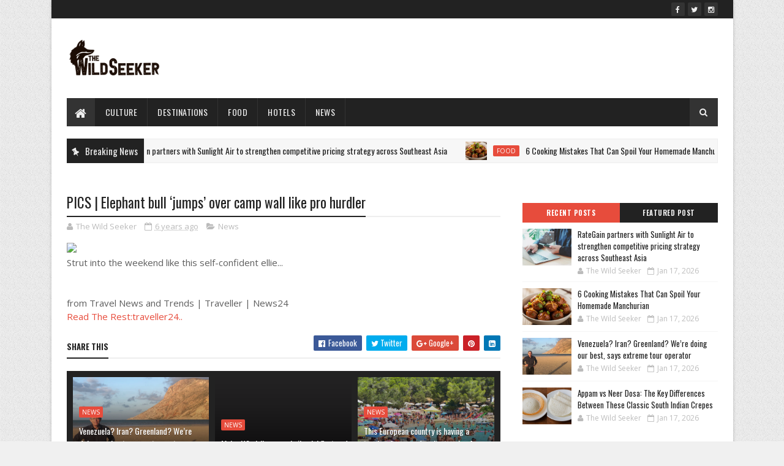

--- FILE ---
content_type: text/html; charset=utf-8
request_url: https://www.google.com/recaptcha/api2/aframe
body_size: 269
content:
<!DOCTYPE HTML><html><head><meta http-equiv="content-type" content="text/html; charset=UTF-8"></head><body><script nonce="kAFvX8xzuYWljkQzyc60_g">/** Anti-fraud and anti-abuse applications only. See google.com/recaptcha */ try{var clients={'sodar':'https://pagead2.googlesyndication.com/pagead/sodar?'};window.addEventListener("message",function(a){try{if(a.source===window.parent){var b=JSON.parse(a.data);var c=clients[b['id']];if(c){var d=document.createElement('img');d.src=c+b['params']+'&rc='+(localStorage.getItem("rc::a")?sessionStorage.getItem("rc::b"):"");window.document.body.appendChild(d);sessionStorage.setItem("rc::e",parseInt(sessionStorage.getItem("rc::e")||0)+1);localStorage.setItem("rc::h",'1768772229285');}}}catch(b){}});window.parent.postMessage("_grecaptcha_ready", "*");}catch(b){}</script></body></html>

--- FILE ---
content_type: text/javascript; charset=UTF-8
request_url: https://www.thewildseeker.com/feeds/posts/default?alt=json-in-script&max-results=4&callback=jQuery111005385566688251751_1768772206740&_=1768772206741
body_size: 1868
content:
// API callback
jQuery111005385566688251751_1768772206740({"version":"1.0","encoding":"UTF-8","feed":{"xmlns":"http://www.w3.org/2005/Atom","xmlns$openSearch":"http://a9.com/-/spec/opensearchrss/1.0/","xmlns$blogger":"http://schemas.google.com/blogger/2008","xmlns$georss":"http://www.georss.org/georss","xmlns$gd":"http://schemas.google.com/g/2005","xmlns$thr":"http://purl.org/syndication/thread/1.0","id":{"$t":"tag:blogger.com,1999:blog-7792321696065592606"},"updated":{"$t":"2026-01-18T02:58:33.062-08:00"},"category":[{"term":"News"},{"term":"culture"},{"term":"Destinations"},{"term":"Travel"},{"term":"hotels"},{"term":"Food"},{"term":"Videos"}],"title":{"type":"text","$t":"Travel \u0026amp; Tourism News: Find Top Travel Destinations, Travel Tips \u0026amp; Articles | Thewildseeker"},"subtitle":{"type":"html","$t":"Find Your Hunt."},"link":[{"rel":"http://schemas.google.com/g/2005#feed","type":"application/atom+xml","href":"https:\/\/www.thewildseeker.com\/feeds\/posts\/default"},{"rel":"self","type":"application/atom+xml","href":"https:\/\/www.blogger.com\/feeds\/7792321696065592606\/posts\/default?alt=json-in-script\u0026max-results=4"},{"rel":"alternate","type":"text/html","href":"https:\/\/www.thewildseeker.com\/"},{"rel":"hub","href":"http://pubsubhubbub.appspot.com/"},{"rel":"next","type":"application/atom+xml","href":"https:\/\/www.blogger.com\/feeds\/7792321696065592606\/posts\/default?alt=json-in-script\u0026start-index=5\u0026max-results=4"}],"author":[{"name":{"$t":"The Wild Seeker"},"uri":{"$t":"http:\/\/www.blogger.com\/profile\/04641740397300885916"},"email":{"$t":"noreply@blogger.com"},"gd$image":{"rel":"http://schemas.google.com/g/2005#thumbnail","width":"16","height":"16","src":"https:\/\/img1.blogblog.com\/img\/b16-rounded.gif"}}],"generator":{"version":"7.00","uri":"http://www.blogger.com","$t":"Blogger"},"openSearch$totalResults":{"$t":"4146"},"openSearch$startIndex":{"$t":"1"},"openSearch$itemsPerPage":{"$t":"4"},"entry":[{"id":{"$t":"tag:blogger.com,1999:blog-7792321696065592606.post-3830148050975499269"},"published":{"$t":"2026-01-17T22:16:09.813-08:00"},"updated":{"$t":"2026-01-17T22:16:09.813-08:00"},"category":[{"scheme":"http://www.blogger.com/atom/ns#","term":"Travel"}],"title":{"type":"text","$t":"RateGain partners with Sunlight Air to strengthen competitive pricing strategy across Southeast Asia"},"content":{"type":"html","$t":"\u003Cdiv\u003E\u003Cimg src=\"https:\/\/etimg.etb2bimg.com\/thumb\/msid-126637280,imgsize-50572,width-1200,height=627,overlay-ettravel,resizemode-75\/travel-agents\/outbound\/rategain-and-sunlight-air-join-forces-to-revolutionize-travel-pricing-in-southeast-asia.jpg\" style=\"width: 100%;\" \/\u003E\n\u003Cdiv\u003ERateGain partners with Sunlight Air to enhance competitive pricing strategies through AI-powered solutions, optimizing operations across Southeast Asia's leisure travel market.\u003C\/div\u003E\n\u003C\/div\u003E\n\u003Cbr \/\u003E\n\u003Cbr \/\u003E\n"},"link":[{"rel":"replies","type":"application/atom+xml","href":"https:\/\/www.thewildseeker.com\/feeds\/3830148050975499269\/comments\/default","title":"Post Comments"},{"rel":"replies","type":"text/html","href":"https:\/\/www.thewildseeker.com\/2026\/01\/rategain-partners-with-sunlight-air-to.html#comment-form","title":"0 Comments"},{"rel":"edit","type":"application/atom+xml","href":"https:\/\/www.blogger.com\/feeds\/7792321696065592606\/posts\/default\/3830148050975499269"},{"rel":"self","type":"application/atom+xml","href":"https:\/\/www.blogger.com\/feeds\/7792321696065592606\/posts\/default\/3830148050975499269"},{"rel":"alternate","type":"text/html","href":"https:\/\/www.thewildseeker.com\/2026\/01\/rategain-partners-with-sunlight-air-to.html","title":"RateGain partners with Sunlight Air to strengthen competitive pricing strategy across Southeast Asia"}],"author":[{"name":{"$t":"The Wild Seeker"},"uri":{"$t":"http:\/\/www.blogger.com\/profile\/04641740397300885916"},"email":{"$t":"noreply@blogger.com"},"gd$image":{"rel":"http://schemas.google.com/g/2005#thumbnail","width":"16","height":"16","src":"https:\/\/img1.blogblog.com\/img\/b16-rounded.gif"}}],"thr$total":{"$t":"0"}},{"id":{"$t":"tag:blogger.com,1999:blog-7792321696065592606.post-4978717620443745437"},"published":{"$t":"2026-01-17T20:42:27.025-08:00"},"updated":{"$t":"2026-01-17T20:42:27.025-08:00"},"category":[{"scheme":"http://www.blogger.com/atom/ns#","term":"Food"}],"title":{"type":"text","$t":"6 Cooking Mistakes That Can Spoil Your Homemade Manchurian"},"content":{"type":"html","$t":"\u003Cdiv\u003E\u003Cimg src=\"https:\/\/c.ndtvimg.com\/2026-01\/fuhmvs1o_food_625x300_16_January_26.jpg?im=FeatureCrop,algorithm=dnn,width=1200,height=675\" style=\"width: 100%;\" \/\u003E\n\u003Cdiv\u003EIt is usually made with vegetables or paneer mixed with spices, shaped into balls, fried, and then tossed in sauces. Although it looks easy to prepare, a few small mistakes can affect its taste, texture, and appearance.\u003C\/div\u003E\n\u003C\/div\u003E\n\u003Cbr \/\u003E\n\u003Cbr \/\u003E\n"},"link":[{"rel":"replies","type":"application/atom+xml","href":"https:\/\/www.thewildseeker.com\/feeds\/4978717620443745437\/comments\/default","title":"Post Comments"},{"rel":"replies","type":"text/html","href":"https:\/\/www.thewildseeker.com\/2026\/01\/6-cooking-mistakes-that-can-spoil-your.html#comment-form","title":"0 Comments"},{"rel":"edit","type":"application/atom+xml","href":"https:\/\/www.blogger.com\/feeds\/7792321696065592606\/posts\/default\/4978717620443745437"},{"rel":"self","type":"application/atom+xml","href":"https:\/\/www.blogger.com\/feeds\/7792321696065592606\/posts\/default\/4978717620443745437"},{"rel":"alternate","type":"text/html","href":"https:\/\/www.thewildseeker.com\/2026\/01\/6-cooking-mistakes-that-can-spoil-your.html","title":"6 Cooking Mistakes That Can Spoil Your Homemade Manchurian"}],"author":[{"name":{"$t":"The Wild Seeker"},"uri":{"$t":"http:\/\/www.blogger.com\/profile\/04641740397300885916"},"email":{"$t":"noreply@blogger.com"},"gd$image":{"rel":"http://schemas.google.com/g/2005#thumbnail","width":"16","height":"16","src":"https:\/\/img1.blogblog.com\/img\/b16-rounded.gif"}}],"thr$total":{"$t":"0"}},{"id":{"$t":"tag:blogger.com,1999:blog-7792321696065592606.post-473722025911228485"},"published":{"$t":"2026-01-17T12:06:21.300-08:00"},"updated":{"$t":"2026-01-17T12:06:21.300-08:00"},"category":[{"scheme":"http://www.blogger.com/atom/ns#","term":"News"}],"title":{"type":"text","$t":"Venezuela? Iran? Greenland? We’re doing our best, says extreme tour operator"},"content":{"type":"html","$t":"\u003Cdiv\u003E\u003Cimg src=\"https:\/\/static.independent.co.uk\/2021\/05\/10\/13\/CalderSocotra1.JPG?width=1200\u0026amp;height=800\u0026amp;crop=1200:800\" style=\"width: 100%;\" \/\u003E\n\u003Cdiv\u003EThe Man Who Pays His Way: When the industry of human happiness turns sour, Lupine Travel soldiers on\u003C\/div\u003E\n\u003C\/div\u003E\n\u003Cbr \/\u003E\n\u003Cbr \/\u003E\n"},"link":[{"rel":"replies","type":"application/atom+xml","href":"https:\/\/www.thewildseeker.com\/feeds\/473722025911228485\/comments\/default","title":"Post Comments"},{"rel":"replies","type":"text/html","href":"https:\/\/www.thewildseeker.com\/2026\/01\/venezuela-iran-greenland-were-doing-our.html#comment-form","title":"0 Comments"},{"rel":"edit","type":"application/atom+xml","href":"https:\/\/www.blogger.com\/feeds\/7792321696065592606\/posts\/default\/473722025911228485"},{"rel":"self","type":"application/atom+xml","href":"https:\/\/www.blogger.com\/feeds\/7792321696065592606\/posts\/default\/473722025911228485"},{"rel":"alternate","type":"text/html","href":"https:\/\/www.thewildseeker.com\/2026\/01\/venezuela-iran-greenland-were-doing-our.html","title":"Venezuela? Iran? Greenland? We’re doing our best, says extreme tour operator"}],"author":[{"name":{"$t":"The Wild Seeker"},"uri":{"$t":"http:\/\/www.blogger.com\/profile\/04641740397300885916"},"email":{"$t":"noreply@blogger.com"},"gd$image":{"rel":"http://schemas.google.com/g/2005#thumbnail","width":"16","height":"16","src":"https:\/\/img1.blogblog.com\/img\/b16-rounded.gif"}}],"thr$total":{"$t":"0"}},{"id":{"$t":"tag:blogger.com,1999:blog-7792321696065592606.post-6890980540716414567"},"published":{"$t":"2026-01-17T10:42:20.899-08:00"},"updated":{"$t":"2026-01-17T10:42:20.899-08:00"},"category":[{"scheme":"http://www.blogger.com/atom/ns#","term":"Food"}],"title":{"type":"text","$t":"Appam vs Neer Dosa: The Key Differences Between These Classic South Indian Crepes"},"content":{"type":"html","$t":"\u003Cdiv\u003E\u003Cimg src=\"https:\/\/c.ndtvimg.com\/2026-01\/d0cd2p7g_ds_625x300_17_January_26.jpg?im=FeatureCrop,algorithm=dnn,width=1200,height=675\" style=\"width: 100%;\" \/\u003E\n\u003Cdiv\u003EAppam and neer dosa may look similar, but their flavours, textures and cooking styles are completely different. This guide breaks down what sets these South Indian classics apart.\u003C\/div\u003E\n\u003C\/div\u003E\n\u003Cbr \/\u003E\n\u003Cbr \/\u003E\n"},"link":[{"rel":"replies","type":"application/atom+xml","href":"https:\/\/www.thewildseeker.com\/feeds\/6890980540716414567\/comments\/default","title":"Post Comments"},{"rel":"replies","type":"text/html","href":"https:\/\/www.thewildseeker.com\/2026\/01\/appam-vs-neer-dosa-key-differences.html#comment-form","title":"0 Comments"},{"rel":"edit","type":"application/atom+xml","href":"https:\/\/www.blogger.com\/feeds\/7792321696065592606\/posts\/default\/6890980540716414567"},{"rel":"self","type":"application/atom+xml","href":"https:\/\/www.blogger.com\/feeds\/7792321696065592606\/posts\/default\/6890980540716414567"},{"rel":"alternate","type":"text/html","href":"https:\/\/www.thewildseeker.com\/2026\/01\/appam-vs-neer-dosa-key-differences.html","title":"Appam vs Neer Dosa: The Key Differences Between These Classic South Indian Crepes"}],"author":[{"name":{"$t":"The Wild Seeker"},"uri":{"$t":"http:\/\/www.blogger.com\/profile\/04641740397300885916"},"email":{"$t":"noreply@blogger.com"},"gd$image":{"rel":"http://schemas.google.com/g/2005#thumbnail","width":"16","height":"16","src":"https:\/\/img1.blogblog.com\/img\/b16-rounded.gif"}}],"thr$total":{"$t":"0"}}]}});

--- FILE ---
content_type: text/javascript; charset=UTF-8
request_url: https://www.thewildseeker.com/feeds/posts/default?alt=json-in-script&max-results=5&callback=jQuery111005385566688251751_1768772206738&_=1768772206739
body_size: 2295
content:
// API callback
jQuery111005385566688251751_1768772206738({"version":"1.0","encoding":"UTF-8","feed":{"xmlns":"http://www.w3.org/2005/Atom","xmlns$openSearch":"http://a9.com/-/spec/opensearchrss/1.0/","xmlns$blogger":"http://schemas.google.com/blogger/2008","xmlns$georss":"http://www.georss.org/georss","xmlns$gd":"http://schemas.google.com/g/2005","xmlns$thr":"http://purl.org/syndication/thread/1.0","id":{"$t":"tag:blogger.com,1999:blog-7792321696065592606"},"updated":{"$t":"2026-01-18T02:58:33.062-08:00"},"category":[{"term":"News"},{"term":"culture"},{"term":"Destinations"},{"term":"Travel"},{"term":"hotels"},{"term":"Food"},{"term":"Videos"}],"title":{"type":"text","$t":"Travel \u0026amp; Tourism News: Find Top Travel Destinations, Travel Tips \u0026amp; Articles | Thewildseeker"},"subtitle":{"type":"html","$t":"Find Your Hunt."},"link":[{"rel":"http://schemas.google.com/g/2005#feed","type":"application/atom+xml","href":"https:\/\/www.thewildseeker.com\/feeds\/posts\/default"},{"rel":"self","type":"application/atom+xml","href":"https:\/\/www.blogger.com\/feeds\/7792321696065592606\/posts\/default?alt=json-in-script\u0026max-results=5"},{"rel":"alternate","type":"text/html","href":"https:\/\/www.thewildseeker.com\/"},{"rel":"hub","href":"http://pubsubhubbub.appspot.com/"},{"rel":"next","type":"application/atom+xml","href":"https:\/\/www.blogger.com\/feeds\/7792321696065592606\/posts\/default?alt=json-in-script\u0026start-index=6\u0026max-results=5"}],"author":[{"name":{"$t":"The Wild Seeker"},"uri":{"$t":"http:\/\/www.blogger.com\/profile\/04641740397300885916"},"email":{"$t":"noreply@blogger.com"},"gd$image":{"rel":"http://schemas.google.com/g/2005#thumbnail","width":"16","height":"16","src":"https:\/\/img1.blogblog.com\/img\/b16-rounded.gif"}}],"generator":{"version":"7.00","uri":"http://www.blogger.com","$t":"Blogger"},"openSearch$totalResults":{"$t":"4146"},"openSearch$startIndex":{"$t":"1"},"openSearch$itemsPerPage":{"$t":"5"},"entry":[{"id":{"$t":"tag:blogger.com,1999:blog-7792321696065592606.post-3830148050975499269"},"published":{"$t":"2026-01-17T22:16:09.813-08:00"},"updated":{"$t":"2026-01-17T22:16:09.813-08:00"},"category":[{"scheme":"http://www.blogger.com/atom/ns#","term":"Travel"}],"title":{"type":"text","$t":"RateGain partners with Sunlight Air to strengthen competitive pricing strategy across Southeast Asia"},"content":{"type":"html","$t":"\u003Cdiv\u003E\u003Cimg src=\"https:\/\/etimg.etb2bimg.com\/thumb\/msid-126637280,imgsize-50572,width-1200,height=627,overlay-ettravel,resizemode-75\/travel-agents\/outbound\/rategain-and-sunlight-air-join-forces-to-revolutionize-travel-pricing-in-southeast-asia.jpg\" style=\"width: 100%;\" \/\u003E\n\u003Cdiv\u003ERateGain partners with Sunlight Air to enhance competitive pricing strategies through AI-powered solutions, optimizing operations across Southeast Asia's leisure travel market.\u003C\/div\u003E\n\u003C\/div\u003E\n\u003Cbr \/\u003E\n\u003Cbr \/\u003E\n"},"link":[{"rel":"replies","type":"application/atom+xml","href":"https:\/\/www.thewildseeker.com\/feeds\/3830148050975499269\/comments\/default","title":"Post Comments"},{"rel":"replies","type":"text/html","href":"https:\/\/www.thewildseeker.com\/2026\/01\/rategain-partners-with-sunlight-air-to.html#comment-form","title":"0 Comments"},{"rel":"edit","type":"application/atom+xml","href":"https:\/\/www.blogger.com\/feeds\/7792321696065592606\/posts\/default\/3830148050975499269"},{"rel":"self","type":"application/atom+xml","href":"https:\/\/www.blogger.com\/feeds\/7792321696065592606\/posts\/default\/3830148050975499269"},{"rel":"alternate","type":"text/html","href":"https:\/\/www.thewildseeker.com\/2026\/01\/rategain-partners-with-sunlight-air-to.html","title":"RateGain partners with Sunlight Air to strengthen competitive pricing strategy across Southeast Asia"}],"author":[{"name":{"$t":"The Wild Seeker"},"uri":{"$t":"http:\/\/www.blogger.com\/profile\/04641740397300885916"},"email":{"$t":"noreply@blogger.com"},"gd$image":{"rel":"http://schemas.google.com/g/2005#thumbnail","width":"16","height":"16","src":"https:\/\/img1.blogblog.com\/img\/b16-rounded.gif"}}],"thr$total":{"$t":"0"}},{"id":{"$t":"tag:blogger.com,1999:blog-7792321696065592606.post-4978717620443745437"},"published":{"$t":"2026-01-17T20:42:27.025-08:00"},"updated":{"$t":"2026-01-17T20:42:27.025-08:00"},"category":[{"scheme":"http://www.blogger.com/atom/ns#","term":"Food"}],"title":{"type":"text","$t":"6 Cooking Mistakes That Can Spoil Your Homemade Manchurian"},"content":{"type":"html","$t":"\u003Cdiv\u003E\u003Cimg src=\"https:\/\/c.ndtvimg.com\/2026-01\/fuhmvs1o_food_625x300_16_January_26.jpg?im=FeatureCrop,algorithm=dnn,width=1200,height=675\" style=\"width: 100%;\" \/\u003E\n\u003Cdiv\u003EIt is usually made with vegetables or paneer mixed with spices, shaped into balls, fried, and then tossed in sauces. Although it looks easy to prepare, a few small mistakes can affect its taste, texture, and appearance.\u003C\/div\u003E\n\u003C\/div\u003E\n\u003Cbr \/\u003E\n\u003Cbr \/\u003E\n"},"link":[{"rel":"replies","type":"application/atom+xml","href":"https:\/\/www.thewildseeker.com\/feeds\/4978717620443745437\/comments\/default","title":"Post Comments"},{"rel":"replies","type":"text/html","href":"https:\/\/www.thewildseeker.com\/2026\/01\/6-cooking-mistakes-that-can-spoil-your.html#comment-form","title":"0 Comments"},{"rel":"edit","type":"application/atom+xml","href":"https:\/\/www.blogger.com\/feeds\/7792321696065592606\/posts\/default\/4978717620443745437"},{"rel":"self","type":"application/atom+xml","href":"https:\/\/www.blogger.com\/feeds\/7792321696065592606\/posts\/default\/4978717620443745437"},{"rel":"alternate","type":"text/html","href":"https:\/\/www.thewildseeker.com\/2026\/01\/6-cooking-mistakes-that-can-spoil-your.html","title":"6 Cooking Mistakes That Can Spoil Your Homemade Manchurian"}],"author":[{"name":{"$t":"The Wild Seeker"},"uri":{"$t":"http:\/\/www.blogger.com\/profile\/04641740397300885916"},"email":{"$t":"noreply@blogger.com"},"gd$image":{"rel":"http://schemas.google.com/g/2005#thumbnail","width":"16","height":"16","src":"https:\/\/img1.blogblog.com\/img\/b16-rounded.gif"}}],"thr$total":{"$t":"0"}},{"id":{"$t":"tag:blogger.com,1999:blog-7792321696065592606.post-473722025911228485"},"published":{"$t":"2026-01-17T12:06:21.300-08:00"},"updated":{"$t":"2026-01-17T12:06:21.300-08:00"},"category":[{"scheme":"http://www.blogger.com/atom/ns#","term":"News"}],"title":{"type":"text","$t":"Venezuela? Iran? Greenland? We’re doing our best, says extreme tour operator"},"content":{"type":"html","$t":"\u003Cdiv\u003E\u003Cimg src=\"https:\/\/static.independent.co.uk\/2021\/05\/10\/13\/CalderSocotra1.JPG?width=1200\u0026amp;height=800\u0026amp;crop=1200:800\" style=\"width: 100%;\" \/\u003E\n\u003Cdiv\u003EThe Man Who Pays His Way: When the industry of human happiness turns sour, Lupine Travel soldiers on\u003C\/div\u003E\n\u003C\/div\u003E\n\u003Cbr \/\u003E\n\u003Cbr \/\u003E\n"},"link":[{"rel":"replies","type":"application/atom+xml","href":"https:\/\/www.thewildseeker.com\/feeds\/473722025911228485\/comments\/default","title":"Post Comments"},{"rel":"replies","type":"text/html","href":"https:\/\/www.thewildseeker.com\/2026\/01\/venezuela-iran-greenland-were-doing-our.html#comment-form","title":"0 Comments"},{"rel":"edit","type":"application/atom+xml","href":"https:\/\/www.blogger.com\/feeds\/7792321696065592606\/posts\/default\/473722025911228485"},{"rel":"self","type":"application/atom+xml","href":"https:\/\/www.blogger.com\/feeds\/7792321696065592606\/posts\/default\/473722025911228485"},{"rel":"alternate","type":"text/html","href":"https:\/\/www.thewildseeker.com\/2026\/01\/venezuela-iran-greenland-were-doing-our.html","title":"Venezuela? Iran? Greenland? We’re doing our best, says extreme tour operator"}],"author":[{"name":{"$t":"The Wild Seeker"},"uri":{"$t":"http:\/\/www.blogger.com\/profile\/04641740397300885916"},"email":{"$t":"noreply@blogger.com"},"gd$image":{"rel":"http://schemas.google.com/g/2005#thumbnail","width":"16","height":"16","src":"https:\/\/img1.blogblog.com\/img\/b16-rounded.gif"}}],"thr$total":{"$t":"0"}},{"id":{"$t":"tag:blogger.com,1999:blog-7792321696065592606.post-6890980540716414567"},"published":{"$t":"2026-01-17T10:42:20.899-08:00"},"updated":{"$t":"2026-01-17T10:42:20.899-08:00"},"category":[{"scheme":"http://www.blogger.com/atom/ns#","term":"Food"}],"title":{"type":"text","$t":"Appam vs Neer Dosa: The Key Differences Between These Classic South Indian Crepes"},"content":{"type":"html","$t":"\u003Cdiv\u003E\u003Cimg src=\"https:\/\/c.ndtvimg.com\/2026-01\/d0cd2p7g_ds_625x300_17_January_26.jpg?im=FeatureCrop,algorithm=dnn,width=1200,height=675\" style=\"width: 100%;\" \/\u003E\n\u003Cdiv\u003EAppam and neer dosa may look similar, but their flavours, textures and cooking styles are completely different. This guide breaks down what sets these South Indian classics apart.\u003C\/div\u003E\n\u003C\/div\u003E\n\u003Cbr \/\u003E\n\u003Cbr \/\u003E\n"},"link":[{"rel":"replies","type":"application/atom+xml","href":"https:\/\/www.thewildseeker.com\/feeds\/6890980540716414567\/comments\/default","title":"Post Comments"},{"rel":"replies","type":"text/html","href":"https:\/\/www.thewildseeker.com\/2026\/01\/appam-vs-neer-dosa-key-differences.html#comment-form","title":"0 Comments"},{"rel":"edit","type":"application/atom+xml","href":"https:\/\/www.blogger.com\/feeds\/7792321696065592606\/posts\/default\/6890980540716414567"},{"rel":"self","type":"application/atom+xml","href":"https:\/\/www.blogger.com\/feeds\/7792321696065592606\/posts\/default\/6890980540716414567"},{"rel":"alternate","type":"text/html","href":"https:\/\/www.thewildseeker.com\/2026\/01\/appam-vs-neer-dosa-key-differences.html","title":"Appam vs Neer Dosa: The Key Differences Between These Classic South Indian Crepes"}],"author":[{"name":{"$t":"The Wild Seeker"},"uri":{"$t":"http:\/\/www.blogger.com\/profile\/04641740397300885916"},"email":{"$t":"noreply@blogger.com"},"gd$image":{"rel":"http://schemas.google.com/g/2005#thumbnail","width":"16","height":"16","src":"https:\/\/img1.blogblog.com\/img\/b16-rounded.gif"}}],"thr$total":{"$t":"0"}},{"id":{"$t":"tag:blogger.com,1999:blog-7792321696065592606.post-87778805474018700"},"published":{"$t":"2026-01-16T13:41:31.846-08:00"},"updated":{"$t":"2026-01-16T13:41:31.846-08:00"},"category":[{"scheme":"http://www.blogger.com/atom/ns#","term":"culture"}],"title":{"type":"text","$t":"The Red Lip Trend Dominates at the Armani Beauty Luminous Silk Event"},"content":{"type":"html","$t":"\u003Cdiv\u003E\u003Cimg src=\"https:\/\/wwd.com\/wp-content\/uploads\/2026\/01\/MixCollage-16-Jan-2026-11-15-AM-6532.jpg?w=1000\u0026amp;h=563\u0026amp;crop=1\" style=\"width: 100%;\" \/\u003E\n\u003Cdiv\u003EDakota Fanning, Pia Mia, Ali Larter and more make a case for the return of the red lip at the Armani Beauty Luminous Silk Lounge in Los Angeles.\u003C\/div\u003E\n\u003C\/div\u003E\n\u003Cbr \/\u003E\n\u003Cbr \/\u003E\n"},"link":[{"rel":"replies","type":"application/atom+xml","href":"https:\/\/www.thewildseeker.com\/feeds\/87778805474018700\/comments\/default","title":"Post Comments"},{"rel":"replies","type":"text/html","href":"https:\/\/www.thewildseeker.com\/2026\/01\/the-red-lip-trend-dominates-at-armani.html#comment-form","title":"0 Comments"},{"rel":"edit","type":"application/atom+xml","href":"https:\/\/www.blogger.com\/feeds\/7792321696065592606\/posts\/default\/87778805474018700"},{"rel":"self","type":"application/atom+xml","href":"https:\/\/www.blogger.com\/feeds\/7792321696065592606\/posts\/default\/87778805474018700"},{"rel":"alternate","type":"text/html","href":"https:\/\/www.thewildseeker.com\/2026\/01\/the-red-lip-trend-dominates-at-armani.html","title":"The Red Lip Trend Dominates at the Armani Beauty Luminous Silk Event"}],"author":[{"name":{"$t":"The Wild Seeker"},"uri":{"$t":"http:\/\/www.blogger.com\/profile\/04641740397300885916"},"email":{"$t":"noreply@blogger.com"},"gd$image":{"rel":"http://schemas.google.com/g/2005#thumbnail","width":"16","height":"16","src":"https:\/\/img1.blogblog.com\/img\/b16-rounded.gif"}}],"thr$total":{"$t":"0"}}]}});

--- FILE ---
content_type: text/javascript; charset=UTF-8
request_url: https://www.thewildseeker.com/feeds/posts/default/-/News?alt=json-in-script&max-results=3&callback=jQuery111005385566688251751_1768772206742&_=1768772206743
body_size: 1436
content:
// API callback
jQuery111005385566688251751_1768772206742({"version":"1.0","encoding":"UTF-8","feed":{"xmlns":"http://www.w3.org/2005/Atom","xmlns$openSearch":"http://a9.com/-/spec/opensearchrss/1.0/","xmlns$blogger":"http://schemas.google.com/blogger/2008","xmlns$georss":"http://www.georss.org/georss","xmlns$gd":"http://schemas.google.com/g/2005","xmlns$thr":"http://purl.org/syndication/thread/1.0","id":{"$t":"tag:blogger.com,1999:blog-7792321696065592606"},"updated":{"$t":"2026-01-18T02:58:33.062-08:00"},"category":[{"term":"News"},{"term":"culture"},{"term":"Destinations"},{"term":"Travel"},{"term":"hotels"},{"term":"Food"},{"term":"Videos"}],"title":{"type":"text","$t":"Travel \u0026amp; Tourism News: Find Top Travel Destinations, Travel Tips \u0026amp; Articles | Thewildseeker"},"subtitle":{"type":"html","$t":"Find Your Hunt."},"link":[{"rel":"http://schemas.google.com/g/2005#feed","type":"application/atom+xml","href":"https:\/\/www.thewildseeker.com\/feeds\/posts\/default"},{"rel":"self","type":"application/atom+xml","href":"https:\/\/www.blogger.com\/feeds\/7792321696065592606\/posts\/default\/-\/News?alt=json-in-script\u0026max-results=3"},{"rel":"alternate","type":"text/html","href":"https:\/\/www.thewildseeker.com\/search\/label\/News"},{"rel":"hub","href":"http://pubsubhubbub.appspot.com/"},{"rel":"next","type":"application/atom+xml","href":"https:\/\/www.blogger.com\/feeds\/7792321696065592606\/posts\/default\/-\/News\/-\/News?alt=json-in-script\u0026start-index=4\u0026max-results=3"}],"author":[{"name":{"$t":"The Wild Seeker"},"uri":{"$t":"http:\/\/www.blogger.com\/profile\/04641740397300885916"},"email":{"$t":"noreply@blogger.com"},"gd$image":{"rel":"http://schemas.google.com/g/2005#thumbnail","width":"16","height":"16","src":"https:\/\/img1.blogblog.com\/img\/b16-rounded.gif"}}],"generator":{"version":"7.00","uri":"http://www.blogger.com","$t":"Blogger"},"openSearch$totalResults":{"$t":"1495"},"openSearch$startIndex":{"$t":"1"},"openSearch$itemsPerPage":{"$t":"3"},"entry":[{"id":{"$t":"tag:blogger.com,1999:blog-7792321696065592606.post-473722025911228485"},"published":{"$t":"2026-01-17T12:06:21.300-08:00"},"updated":{"$t":"2026-01-17T12:06:21.300-08:00"},"category":[{"scheme":"http://www.blogger.com/atom/ns#","term":"News"}],"title":{"type":"text","$t":"Venezuela? Iran? Greenland? We’re doing our best, says extreme tour operator"},"content":{"type":"html","$t":"\u003Cdiv\u003E\u003Cimg src=\"https:\/\/static.independent.co.uk\/2021\/05\/10\/13\/CalderSocotra1.JPG?width=1200\u0026amp;height=800\u0026amp;crop=1200:800\" style=\"width: 100%;\" \/\u003E\n\u003Cdiv\u003EThe Man Who Pays His Way: When the industry of human happiness turns sour, Lupine Travel soldiers on\u003C\/div\u003E\n\u003C\/div\u003E\n\u003Cbr \/\u003E\n\u003Cbr \/\u003E\n"},"link":[{"rel":"replies","type":"application/atom+xml","href":"https:\/\/www.thewildseeker.com\/feeds\/473722025911228485\/comments\/default","title":"Post Comments"},{"rel":"replies","type":"text/html","href":"https:\/\/www.thewildseeker.com\/2026\/01\/venezuela-iran-greenland-were-doing-our.html#comment-form","title":"0 Comments"},{"rel":"edit","type":"application/atom+xml","href":"https:\/\/www.blogger.com\/feeds\/7792321696065592606\/posts\/default\/473722025911228485"},{"rel":"self","type":"application/atom+xml","href":"https:\/\/www.blogger.com\/feeds\/7792321696065592606\/posts\/default\/473722025911228485"},{"rel":"alternate","type":"text/html","href":"https:\/\/www.thewildseeker.com\/2026\/01\/venezuela-iran-greenland-were-doing-our.html","title":"Venezuela? Iran? Greenland? We’re doing our best, says extreme tour operator"}],"author":[{"name":{"$t":"The Wild Seeker"},"uri":{"$t":"http:\/\/www.blogger.com\/profile\/04641740397300885916"},"email":{"$t":"noreply@blogger.com"},"gd$image":{"rel":"http://schemas.google.com/g/2005#thumbnail","width":"16","height":"16","src":"https:\/\/img1.blogblog.com\/img\/b16-rounded.gif"}}],"thr$total":{"$t":"0"}},{"id":{"$t":"tag:blogger.com,1999:blog-7792321696065592606.post-4185907829367065489"},"published":{"$t":"2026-01-16T13:06:14.763-08:00"},"updated":{"$t":"2026-01-16T13:06:14.763-08:00"},"category":[{"scheme":"http://www.blogger.com/atom/ns#","term":"News"}],"title":{"type":"text","$t":"Major US airline reveals ‘basic’ first and business-class seats will arrive this year"},"content":{"type":"html","$t":"\u003Cdiv\u003E\u003Cimg src=\"https:\/\/static.independent.co.uk\/2026\/01\/16\/18\/19\/Delta-a330_900neo-interior2-(1).jpeg?trim=0,0,0,0\u0026amp;width=1200\u0026amp;height=800\u0026amp;crop=1200:800\" style=\"width: 100%;\" \/\u003E\n\u003Cdiv\u003EBasic fares come with a lower price, but fewer perks. Delta could become the first U.S. airline to offer stripped down premium seats\u003C\/div\u003E\n\u003C\/div\u003E\n\u003Cbr \/\u003E\n\u003Cbr \/\u003E\n"},"link":[{"rel":"replies","type":"application/atom+xml","href":"https:\/\/www.thewildseeker.com\/feeds\/4185907829367065489\/comments\/default","title":"Post Comments"},{"rel":"replies","type":"text/html","href":"https:\/\/www.thewildseeker.com\/2026\/01\/major-us-airline-reveals-basic-first.html#comment-form","title":"0 Comments"},{"rel":"edit","type":"application/atom+xml","href":"https:\/\/www.blogger.com\/feeds\/7792321696065592606\/posts\/default\/4185907829367065489"},{"rel":"self","type":"application/atom+xml","href":"https:\/\/www.blogger.com\/feeds\/7792321696065592606\/posts\/default\/4185907829367065489"},{"rel":"alternate","type":"text/html","href":"https:\/\/www.thewildseeker.com\/2026\/01\/major-us-airline-reveals-basic-first.html","title":"Major US airline reveals ‘basic’ first and business-class seats will arrive this year"}],"author":[{"name":{"$t":"The Wild Seeker"},"uri":{"$t":"http:\/\/www.blogger.com\/profile\/04641740397300885916"},"email":{"$t":"noreply@blogger.com"},"gd$image":{"rel":"http://schemas.google.com/g/2005#thumbnail","width":"16","height":"16","src":"https:\/\/img1.blogblog.com\/img\/b16-rounded.gif"}}],"thr$total":{"$t":"0"}},{"id":{"$t":"tag:blogger.com,1999:blog-7792321696065592606.post-4066389884743541472"},"published":{"$t":"2026-01-15T13:06:11.411-08:00"},"updated":{"$t":"2026-01-15T13:06:11.411-08:00"},"category":[{"scheme":"http://www.blogger.com/atom/ns#","term":"News"}],"title":{"type":"text","$t":"This European country is having a tourism boom – despite tension from residents"},"content":{"type":"html","$t":"\u003Cdiv\u003E\u003Cimg src=\"https:\/\/static.independent.co.uk\/2025\/10\/24\/8\/04\/iStock-1199212924.jpeg?trim=0,0,0,0\u0026amp;width=1200\u0026amp;height=800\u0026amp;crop=1200:800\" style=\"width: 100%;\" \/\u003E\n\u003Cdiv\u003ESpain welcomed 97 million tourists last year. The industry is a significant driver of revenue\u003C\/div\u003E\n\u003C\/div\u003E\n\u003Cbr \/\u003E\n\u003Cbr \/\u003E\n"},"link":[{"rel":"replies","type":"application/atom+xml","href":"https:\/\/www.thewildseeker.com\/feeds\/4066389884743541472\/comments\/default","title":"Post Comments"},{"rel":"replies","type":"text/html","href":"https:\/\/www.thewildseeker.com\/2026\/01\/this-european-country-is-having-tourism.html#comment-form","title":"0 Comments"},{"rel":"edit","type":"application/atom+xml","href":"https:\/\/www.blogger.com\/feeds\/7792321696065592606\/posts\/default\/4066389884743541472"},{"rel":"self","type":"application/atom+xml","href":"https:\/\/www.blogger.com\/feeds\/7792321696065592606\/posts\/default\/4066389884743541472"},{"rel":"alternate","type":"text/html","href":"https:\/\/www.thewildseeker.com\/2026\/01\/this-european-country-is-having-tourism.html","title":"This European country is having a tourism boom – despite tension from residents"}],"author":[{"name":{"$t":"The Wild Seeker"},"uri":{"$t":"http:\/\/www.blogger.com\/profile\/04641740397300885916"},"email":{"$t":"noreply@blogger.com"},"gd$image":{"rel":"http://schemas.google.com/g/2005#thumbnail","width":"16","height":"16","src":"https:\/\/img1.blogblog.com\/img\/b16-rounded.gif"}}],"thr$total":{"$t":"0"}}]}});